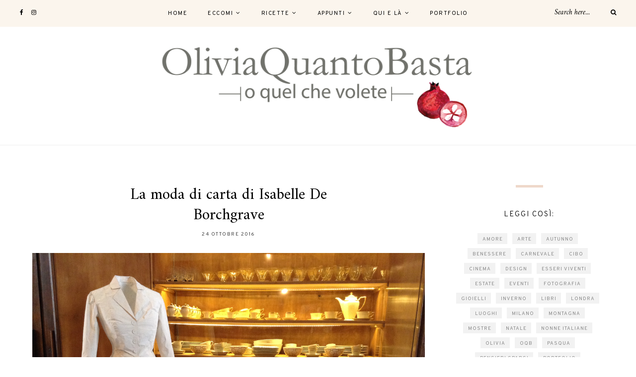

--- FILE ---
content_type: text/html; charset=UTF-8
request_url: https://oliviaquantobasta.com/la-moda-di-carta-di-isabelle-de-borchgrave/3383/
body_size: 16176
content:
	
	<!DOCTYPE html>
<html lang="it-IT">
<head>

	<meta charset="UTF-8">
	<meta http-equiv="X-UA-Compatible" content="IE=edge">
	
		<meta name="viewport" content="width=device-width, initial-scale=1">
		
	<link rel="profile" href="https://gmpg.org/xfn/11" />
	
	<link rel="pingback" href="https://oliviaquantobasta.com/xmlrpc.php" />

	<meta name='robots' content='index, follow, max-image-preview:large, max-snippet:-1, max-video-preview:-1' />
	<style>img:is([sizes="auto" i], [sizes^="auto," i]) { contain-intrinsic-size: 3000px 1500px }</style>
	<!-- Jetpack Site Verification Tags -->
<meta name="google-site-verification" content="Si9y87X7yxZ2442blbMkArW2xrs_MUTbSyZ4gFueRCk" />

	<!-- This site is optimized with the Yoast SEO plugin v26.5 - https://yoast.com/wordpress/plugins/seo/ -->
	<title>La moda di carta di Isabelle De Borchgrave - Olivia Quanto Basta</title>
	<link rel="canonical" href="https://oliviaquantobasta.com/la-moda-di-carta-di-isabelle-de-borchgrave/3383/" />
	<meta property="og:locale" content="it_IT" />
	<meta property="og:type" content="article" />
	<meta property="og:title" content="La moda di carta di Isabelle De Borchgrave - Olivia Quanto Basta" />
	<meta property="og:description" content="Una rappresentazione teatrale ben riuscita è costituita da ottimi attori e da un complesso scenografico all&#8217;altezza della recitazione. Nel caso della mostra &#8220;Moda di Carta&#8221;, le opere geniali di Isabelle de Borchgrave hanno come cornice Villa Necchi Campiglio, uno dei luoghi che amo di più a Milano. Isabelle de Borchgrave è un&#8217;artista e stilista belga che dalla metà degli anni &#8217;90 crea collezioni d&#8217;abiti di carta. Negli ultimi anni ha messo in scena quattro importanti collezioni, una che va da Elisabetta I a Coco Chanel, una dedicata alla Venezia del XIX secolo di Mariano Fortuny, una dedicata ai medici ed infine una dedicata ai Ballets Russes di Sergej Diagilev. Nella mostra ambientata a Villa Necchi Campiglio, si possono vedere più di 30 abiti che dialogano con lo spazio di una casa che – attraverso la curatela del FAI – rimane magicamente viva e capace di trasmettere emozioni come se fosse un organismo che respira. Basta entrare in uno degli ambienti della villa &#8211; ideata negli anni &#8217;30 dall&#8217;architetto Piero Portaluppi &#8211; per sentire sussurrare dagli oggetti e dalle opere d&#8217;arte le storie di chi l&#8217;ha abitata, in una suggestione resa ancora più acuta dai modelli dell&#8217;istallazione. Le creazioni ripercorrono un periodo della storia [&hellip;]" />
	<meta property="og:url" content="https://oliviaquantobasta.com/la-moda-di-carta-di-isabelle-de-borchgrave/3383/" />
	<meta property="og:site_name" content="Olivia Quanto Basta" />
	<meta property="article:published_time" content="2016-10-24T14:23:57+00:00" />
	<meta property="article:modified_time" content="2018-06-12T07:17:29+00:00" />
	<meta property="og:image" content="https://oliviaquantobasta.com/wp-content/uploads/2016/10/Isabelle-de-Borchgrave-Tailleur-Bar-di-C.-Dior.jpg" />
	<meta property="og:image:width" content="2592" />
	<meta property="og:image:height" content="1936" />
	<meta property="og:image:type" content="image/jpeg" />
	<meta name="author" content="Olivia Chierighini" />
	<meta name="twitter:card" content="summary_large_image" />
	<meta name="twitter:label1" content="Scritto da" />
	<meta name="twitter:data1" content="Olivia Chierighini" />
	<meta name="twitter:label2" content="Tempo di lettura stimato" />
	<meta name="twitter:data2" content="3 minuti" />
	<script type="application/ld+json" class="yoast-schema-graph">{"@context":"https://schema.org","@graph":[{"@type":"WebPage","@id":"https://oliviaquantobasta.com/la-moda-di-carta-di-isabelle-de-borchgrave/3383/","url":"https://oliviaquantobasta.com/la-moda-di-carta-di-isabelle-de-borchgrave/3383/","name":"La moda di carta di Isabelle De Borchgrave - Olivia Quanto Basta","isPartOf":{"@id":"https://oliviaquantobasta.com/#website"},"primaryImageOfPage":{"@id":"https://oliviaquantobasta.com/la-moda-di-carta-di-isabelle-de-borchgrave/3383/#primaryimage"},"image":{"@id":"https://oliviaquantobasta.com/la-moda-di-carta-di-isabelle-de-borchgrave/3383/#primaryimage"},"thumbnailUrl":"https://oliviaquantobasta.com/wp-content/uploads/2016/10/Isabelle-de-Borchgrave-Tailleur-Bar-di-C.-Dior.jpg","datePublished":"2016-10-24T14:23:57+00:00","dateModified":"2018-06-12T07:17:29+00:00","author":{"@id":"https://oliviaquantobasta.com/#/schema/person/ff8ecaad785f40f16b1ec60958e3dc49"},"breadcrumb":{"@id":"https://oliviaquantobasta.com/la-moda-di-carta-di-isabelle-de-borchgrave/3383/#breadcrumb"},"inLanguage":"it-IT","potentialAction":[{"@type":"ReadAction","target":["https://oliviaquantobasta.com/la-moda-di-carta-di-isabelle-de-borchgrave/3383/"]}]},{"@type":"ImageObject","inLanguage":"it-IT","@id":"https://oliviaquantobasta.com/la-moda-di-carta-di-isabelle-de-borchgrave/3383/#primaryimage","url":"https://oliviaquantobasta.com/wp-content/uploads/2016/10/Isabelle-de-Borchgrave-Tailleur-Bar-di-C.-Dior.jpg","contentUrl":"https://oliviaquantobasta.com/wp-content/uploads/2016/10/Isabelle-de-Borchgrave-Tailleur-Bar-di-C.-Dior.jpg","width":2592,"height":1936,"caption":"Isabelle-de-Borchgrave-Tailleur-Bar-di-C.-Dior"},{"@type":"BreadcrumbList","@id":"https://oliviaquantobasta.com/la-moda-di-carta-di-isabelle-de-borchgrave/3383/#breadcrumb","itemListElement":[{"@type":"ListItem","position":1,"name":"Home","item":"https://oliviaquantobasta.com/"},{"@type":"ListItem","position":2,"name":"La moda di carta di Isabelle De Borchgrave"}]},{"@type":"WebSite","@id":"https://oliviaquantobasta.com/#website","url":"https://oliviaquantobasta.com/","name":"Olivia Quanto Basta","description":"(o quel che volete)","potentialAction":[{"@type":"SearchAction","target":{"@type":"EntryPoint","urlTemplate":"https://oliviaquantobasta.com/?s={search_term_string}"},"query-input":{"@type":"PropertyValueSpecification","valueRequired":true,"valueName":"search_term_string"}}],"inLanguage":"it-IT"},{"@type":"Person","@id":"https://oliviaquantobasta.com/#/schema/person/ff8ecaad785f40f16b1ec60958e3dc49","name":"Olivia Chierighini","image":{"@type":"ImageObject","inLanguage":"it-IT","@id":"https://oliviaquantobasta.com/#/schema/person/image/","url":"https://secure.gravatar.com/avatar/29308e5a16534c881dafca3009c7064436f5f782d944f015e347f50b3523de6d?s=96&d=mm&r=g","contentUrl":"https://secure.gravatar.com/avatar/29308e5a16534c881dafca3009c7064436f5f782d944f015e347f50b3523de6d?s=96&d=mm&r=g","caption":"Olivia Chierighini"},"url":"https://oliviaquantobasta.com/author/oliviachierighini/"}]}</script>
	<!-- / Yoast SEO plugin. -->


<link rel='dns-prefetch' href='//stats.wp.com' />
<link rel='dns-prefetch' href='//fonts.googleapis.com' />
<link rel='dns-prefetch' href='//v0.wordpress.com' />
<link rel="alternate" type="application/rss+xml" title="Olivia Quanto Basta &raquo; Feed" href="https://oliviaquantobasta.com/feed/" />
<link rel="alternate" type="application/rss+xml" title="Olivia Quanto Basta &raquo; Feed dei commenti" href="https://oliviaquantobasta.com/comments/feed/" />
<script type="text/javascript">
/* <![CDATA[ */
window._wpemojiSettings = {"baseUrl":"https:\/\/s.w.org\/images\/core\/emoji\/16.0.1\/72x72\/","ext":".png","svgUrl":"https:\/\/s.w.org\/images\/core\/emoji\/16.0.1\/svg\/","svgExt":".svg","source":{"concatemoji":"https:\/\/oliviaquantobasta.com\/wp-includes\/js\/wp-emoji-release.min.js?ver=5bfe6d6e90df0dc0a96e5f5976f95c94"}};
/*! This file is auto-generated */
!function(s,n){var o,i,e;function c(e){try{var t={supportTests:e,timestamp:(new Date).valueOf()};sessionStorage.setItem(o,JSON.stringify(t))}catch(e){}}function p(e,t,n){e.clearRect(0,0,e.canvas.width,e.canvas.height),e.fillText(t,0,0);var t=new Uint32Array(e.getImageData(0,0,e.canvas.width,e.canvas.height).data),a=(e.clearRect(0,0,e.canvas.width,e.canvas.height),e.fillText(n,0,0),new Uint32Array(e.getImageData(0,0,e.canvas.width,e.canvas.height).data));return t.every(function(e,t){return e===a[t]})}function u(e,t){e.clearRect(0,0,e.canvas.width,e.canvas.height),e.fillText(t,0,0);for(var n=e.getImageData(16,16,1,1),a=0;a<n.data.length;a++)if(0!==n.data[a])return!1;return!0}function f(e,t,n,a){switch(t){case"flag":return n(e,"\ud83c\udff3\ufe0f\u200d\u26a7\ufe0f","\ud83c\udff3\ufe0f\u200b\u26a7\ufe0f")?!1:!n(e,"\ud83c\udde8\ud83c\uddf6","\ud83c\udde8\u200b\ud83c\uddf6")&&!n(e,"\ud83c\udff4\udb40\udc67\udb40\udc62\udb40\udc65\udb40\udc6e\udb40\udc67\udb40\udc7f","\ud83c\udff4\u200b\udb40\udc67\u200b\udb40\udc62\u200b\udb40\udc65\u200b\udb40\udc6e\u200b\udb40\udc67\u200b\udb40\udc7f");case"emoji":return!a(e,"\ud83e\udedf")}return!1}function g(e,t,n,a){var r="undefined"!=typeof WorkerGlobalScope&&self instanceof WorkerGlobalScope?new OffscreenCanvas(300,150):s.createElement("canvas"),o=r.getContext("2d",{willReadFrequently:!0}),i=(o.textBaseline="top",o.font="600 32px Arial",{});return e.forEach(function(e){i[e]=t(o,e,n,a)}),i}function t(e){var t=s.createElement("script");t.src=e,t.defer=!0,s.head.appendChild(t)}"undefined"!=typeof Promise&&(o="wpEmojiSettingsSupports",i=["flag","emoji"],n.supports={everything:!0,everythingExceptFlag:!0},e=new Promise(function(e){s.addEventListener("DOMContentLoaded",e,{once:!0})}),new Promise(function(t){var n=function(){try{var e=JSON.parse(sessionStorage.getItem(o));if("object"==typeof e&&"number"==typeof e.timestamp&&(new Date).valueOf()<e.timestamp+604800&&"object"==typeof e.supportTests)return e.supportTests}catch(e){}return null}();if(!n){if("undefined"!=typeof Worker&&"undefined"!=typeof OffscreenCanvas&&"undefined"!=typeof URL&&URL.createObjectURL&&"undefined"!=typeof Blob)try{var e="postMessage("+g.toString()+"("+[JSON.stringify(i),f.toString(),p.toString(),u.toString()].join(",")+"));",a=new Blob([e],{type:"text/javascript"}),r=new Worker(URL.createObjectURL(a),{name:"wpTestEmojiSupports"});return void(r.onmessage=function(e){c(n=e.data),r.terminate(),t(n)})}catch(e){}c(n=g(i,f,p,u))}t(n)}).then(function(e){for(var t in e)n.supports[t]=e[t],n.supports.everything=n.supports.everything&&n.supports[t],"flag"!==t&&(n.supports.everythingExceptFlag=n.supports.everythingExceptFlag&&n.supports[t]);n.supports.everythingExceptFlag=n.supports.everythingExceptFlag&&!n.supports.flag,n.DOMReady=!1,n.readyCallback=function(){n.DOMReady=!0}}).then(function(){return e}).then(function(){var e;n.supports.everything||(n.readyCallback(),(e=n.source||{}).concatemoji?t(e.concatemoji):e.wpemoji&&e.twemoji&&(t(e.twemoji),t(e.wpemoji)))}))}((window,document),window._wpemojiSettings);
/* ]]> */
</script>
<style id='wp-emoji-styles-inline-css' type='text/css'>

	img.wp-smiley, img.emoji {
		display: inline !important;
		border: none !important;
		box-shadow: none !important;
		height: 1em !important;
		width: 1em !important;
		margin: 0 0.07em !important;
		vertical-align: -0.1em !important;
		background: none !important;
		padding: 0 !important;
	}
</style>
<link rel='stylesheet' id='wp-block-library-css' href='https://oliviaquantobasta.com/wp-includes/css/dist/block-library/style.min.css?ver=5bfe6d6e90df0dc0a96e5f5976f95c94' type='text/css' media='all' />
<style id='classic-theme-styles-inline-css' type='text/css'>
/*! This file is auto-generated */
.wp-block-button__link{color:#fff;background-color:#32373c;border-radius:9999px;box-shadow:none;text-decoration:none;padding:calc(.667em + 2px) calc(1.333em + 2px);font-size:1.125em}.wp-block-file__button{background:#32373c;color:#fff;text-decoration:none}
</style>
<link rel='stylesheet' id='mediaelement-css' href='https://oliviaquantobasta.com/wp-includes/js/mediaelement/mediaelementplayer-legacy.min.css?ver=4.2.17' type='text/css' media='all' />
<link rel='stylesheet' id='wp-mediaelement-css' href='https://oliviaquantobasta.com/wp-includes/js/mediaelement/wp-mediaelement.min.css?ver=5bfe6d6e90df0dc0a96e5f5976f95c94' type='text/css' media='all' />
<style id='jetpack-sharing-buttons-style-inline-css' type='text/css'>
.jetpack-sharing-buttons__services-list{display:flex;flex-direction:row;flex-wrap:wrap;gap:0;list-style-type:none;margin:5px;padding:0}.jetpack-sharing-buttons__services-list.has-small-icon-size{font-size:12px}.jetpack-sharing-buttons__services-list.has-normal-icon-size{font-size:16px}.jetpack-sharing-buttons__services-list.has-large-icon-size{font-size:24px}.jetpack-sharing-buttons__services-list.has-huge-icon-size{font-size:36px}@media print{.jetpack-sharing-buttons__services-list{display:none!important}}.editor-styles-wrapper .wp-block-jetpack-sharing-buttons{gap:0;padding-inline-start:0}ul.jetpack-sharing-buttons__services-list.has-background{padding:1.25em 2.375em}
</style>
<style id='global-styles-inline-css' type='text/css'>
:root{--wp--preset--aspect-ratio--square: 1;--wp--preset--aspect-ratio--4-3: 4/3;--wp--preset--aspect-ratio--3-4: 3/4;--wp--preset--aspect-ratio--3-2: 3/2;--wp--preset--aspect-ratio--2-3: 2/3;--wp--preset--aspect-ratio--16-9: 16/9;--wp--preset--aspect-ratio--9-16: 9/16;--wp--preset--color--black: #000000;--wp--preset--color--cyan-bluish-gray: #abb8c3;--wp--preset--color--white: #ffffff;--wp--preset--color--pale-pink: #f78da7;--wp--preset--color--vivid-red: #cf2e2e;--wp--preset--color--luminous-vivid-orange: #ff6900;--wp--preset--color--luminous-vivid-amber: #fcb900;--wp--preset--color--light-green-cyan: #7bdcb5;--wp--preset--color--vivid-green-cyan: #00d084;--wp--preset--color--pale-cyan-blue: #8ed1fc;--wp--preset--color--vivid-cyan-blue: #0693e3;--wp--preset--color--vivid-purple: #9b51e0;--wp--preset--gradient--vivid-cyan-blue-to-vivid-purple: linear-gradient(135deg,rgba(6,147,227,1) 0%,rgb(155,81,224) 100%);--wp--preset--gradient--light-green-cyan-to-vivid-green-cyan: linear-gradient(135deg,rgb(122,220,180) 0%,rgb(0,208,130) 100%);--wp--preset--gradient--luminous-vivid-amber-to-luminous-vivid-orange: linear-gradient(135deg,rgba(252,185,0,1) 0%,rgba(255,105,0,1) 100%);--wp--preset--gradient--luminous-vivid-orange-to-vivid-red: linear-gradient(135deg,rgba(255,105,0,1) 0%,rgb(207,46,46) 100%);--wp--preset--gradient--very-light-gray-to-cyan-bluish-gray: linear-gradient(135deg,rgb(238,238,238) 0%,rgb(169,184,195) 100%);--wp--preset--gradient--cool-to-warm-spectrum: linear-gradient(135deg,rgb(74,234,220) 0%,rgb(151,120,209) 20%,rgb(207,42,186) 40%,rgb(238,44,130) 60%,rgb(251,105,98) 80%,rgb(254,248,76) 100%);--wp--preset--gradient--blush-light-purple: linear-gradient(135deg,rgb(255,206,236) 0%,rgb(152,150,240) 100%);--wp--preset--gradient--blush-bordeaux: linear-gradient(135deg,rgb(254,205,165) 0%,rgb(254,45,45) 50%,rgb(107,0,62) 100%);--wp--preset--gradient--luminous-dusk: linear-gradient(135deg,rgb(255,203,112) 0%,rgb(199,81,192) 50%,rgb(65,88,208) 100%);--wp--preset--gradient--pale-ocean: linear-gradient(135deg,rgb(255,245,203) 0%,rgb(182,227,212) 50%,rgb(51,167,181) 100%);--wp--preset--gradient--electric-grass: linear-gradient(135deg,rgb(202,248,128) 0%,rgb(113,206,126) 100%);--wp--preset--gradient--midnight: linear-gradient(135deg,rgb(2,3,129) 0%,rgb(40,116,252) 100%);--wp--preset--font-size--small: 13px;--wp--preset--font-size--medium: 20px;--wp--preset--font-size--large: 36px;--wp--preset--font-size--x-large: 42px;--wp--preset--spacing--20: 0.44rem;--wp--preset--spacing--30: 0.67rem;--wp--preset--spacing--40: 1rem;--wp--preset--spacing--50: 1.5rem;--wp--preset--spacing--60: 2.25rem;--wp--preset--spacing--70: 3.38rem;--wp--preset--spacing--80: 5.06rem;--wp--preset--shadow--natural: 6px 6px 9px rgba(0, 0, 0, 0.2);--wp--preset--shadow--deep: 12px 12px 50px rgba(0, 0, 0, 0.4);--wp--preset--shadow--sharp: 6px 6px 0px rgba(0, 0, 0, 0.2);--wp--preset--shadow--outlined: 6px 6px 0px -3px rgba(255, 255, 255, 1), 6px 6px rgba(0, 0, 0, 1);--wp--preset--shadow--crisp: 6px 6px 0px rgba(0, 0, 0, 1);}:where(.is-layout-flex){gap: 0.5em;}:where(.is-layout-grid){gap: 0.5em;}body .is-layout-flex{display: flex;}.is-layout-flex{flex-wrap: wrap;align-items: center;}.is-layout-flex > :is(*, div){margin: 0;}body .is-layout-grid{display: grid;}.is-layout-grid > :is(*, div){margin: 0;}:where(.wp-block-columns.is-layout-flex){gap: 2em;}:where(.wp-block-columns.is-layout-grid){gap: 2em;}:where(.wp-block-post-template.is-layout-flex){gap: 1.25em;}:where(.wp-block-post-template.is-layout-grid){gap: 1.25em;}.has-black-color{color: var(--wp--preset--color--black) !important;}.has-cyan-bluish-gray-color{color: var(--wp--preset--color--cyan-bluish-gray) !important;}.has-white-color{color: var(--wp--preset--color--white) !important;}.has-pale-pink-color{color: var(--wp--preset--color--pale-pink) !important;}.has-vivid-red-color{color: var(--wp--preset--color--vivid-red) !important;}.has-luminous-vivid-orange-color{color: var(--wp--preset--color--luminous-vivid-orange) !important;}.has-luminous-vivid-amber-color{color: var(--wp--preset--color--luminous-vivid-amber) !important;}.has-light-green-cyan-color{color: var(--wp--preset--color--light-green-cyan) !important;}.has-vivid-green-cyan-color{color: var(--wp--preset--color--vivid-green-cyan) !important;}.has-pale-cyan-blue-color{color: var(--wp--preset--color--pale-cyan-blue) !important;}.has-vivid-cyan-blue-color{color: var(--wp--preset--color--vivid-cyan-blue) !important;}.has-vivid-purple-color{color: var(--wp--preset--color--vivid-purple) !important;}.has-black-background-color{background-color: var(--wp--preset--color--black) !important;}.has-cyan-bluish-gray-background-color{background-color: var(--wp--preset--color--cyan-bluish-gray) !important;}.has-white-background-color{background-color: var(--wp--preset--color--white) !important;}.has-pale-pink-background-color{background-color: var(--wp--preset--color--pale-pink) !important;}.has-vivid-red-background-color{background-color: var(--wp--preset--color--vivid-red) !important;}.has-luminous-vivid-orange-background-color{background-color: var(--wp--preset--color--luminous-vivid-orange) !important;}.has-luminous-vivid-amber-background-color{background-color: var(--wp--preset--color--luminous-vivid-amber) !important;}.has-light-green-cyan-background-color{background-color: var(--wp--preset--color--light-green-cyan) !important;}.has-vivid-green-cyan-background-color{background-color: var(--wp--preset--color--vivid-green-cyan) !important;}.has-pale-cyan-blue-background-color{background-color: var(--wp--preset--color--pale-cyan-blue) !important;}.has-vivid-cyan-blue-background-color{background-color: var(--wp--preset--color--vivid-cyan-blue) !important;}.has-vivid-purple-background-color{background-color: var(--wp--preset--color--vivid-purple) !important;}.has-black-border-color{border-color: var(--wp--preset--color--black) !important;}.has-cyan-bluish-gray-border-color{border-color: var(--wp--preset--color--cyan-bluish-gray) !important;}.has-white-border-color{border-color: var(--wp--preset--color--white) !important;}.has-pale-pink-border-color{border-color: var(--wp--preset--color--pale-pink) !important;}.has-vivid-red-border-color{border-color: var(--wp--preset--color--vivid-red) !important;}.has-luminous-vivid-orange-border-color{border-color: var(--wp--preset--color--luminous-vivid-orange) !important;}.has-luminous-vivid-amber-border-color{border-color: var(--wp--preset--color--luminous-vivid-amber) !important;}.has-light-green-cyan-border-color{border-color: var(--wp--preset--color--light-green-cyan) !important;}.has-vivid-green-cyan-border-color{border-color: var(--wp--preset--color--vivid-green-cyan) !important;}.has-pale-cyan-blue-border-color{border-color: var(--wp--preset--color--pale-cyan-blue) !important;}.has-vivid-cyan-blue-border-color{border-color: var(--wp--preset--color--vivid-cyan-blue) !important;}.has-vivid-purple-border-color{border-color: var(--wp--preset--color--vivid-purple) !important;}.has-vivid-cyan-blue-to-vivid-purple-gradient-background{background: var(--wp--preset--gradient--vivid-cyan-blue-to-vivid-purple) !important;}.has-light-green-cyan-to-vivid-green-cyan-gradient-background{background: var(--wp--preset--gradient--light-green-cyan-to-vivid-green-cyan) !important;}.has-luminous-vivid-amber-to-luminous-vivid-orange-gradient-background{background: var(--wp--preset--gradient--luminous-vivid-amber-to-luminous-vivid-orange) !important;}.has-luminous-vivid-orange-to-vivid-red-gradient-background{background: var(--wp--preset--gradient--luminous-vivid-orange-to-vivid-red) !important;}.has-very-light-gray-to-cyan-bluish-gray-gradient-background{background: var(--wp--preset--gradient--very-light-gray-to-cyan-bluish-gray) !important;}.has-cool-to-warm-spectrum-gradient-background{background: var(--wp--preset--gradient--cool-to-warm-spectrum) !important;}.has-blush-light-purple-gradient-background{background: var(--wp--preset--gradient--blush-light-purple) !important;}.has-blush-bordeaux-gradient-background{background: var(--wp--preset--gradient--blush-bordeaux) !important;}.has-luminous-dusk-gradient-background{background: var(--wp--preset--gradient--luminous-dusk) !important;}.has-pale-ocean-gradient-background{background: var(--wp--preset--gradient--pale-ocean) !important;}.has-electric-grass-gradient-background{background: var(--wp--preset--gradient--electric-grass) !important;}.has-midnight-gradient-background{background: var(--wp--preset--gradient--midnight) !important;}.has-small-font-size{font-size: var(--wp--preset--font-size--small) !important;}.has-medium-font-size{font-size: var(--wp--preset--font-size--medium) !important;}.has-large-font-size{font-size: var(--wp--preset--font-size--large) !important;}.has-x-large-font-size{font-size: var(--wp--preset--font-size--x-large) !important;}
:where(.wp-block-post-template.is-layout-flex){gap: 1.25em;}:where(.wp-block-post-template.is-layout-grid){gap: 1.25em;}
:where(.wp-block-columns.is-layout-flex){gap: 2em;}:where(.wp-block-columns.is-layout-grid){gap: 2em;}
:root :where(.wp-block-pullquote){font-size: 1.5em;line-height: 1.6;}
</style>
<link rel='stylesheet' id='alder-style-css' href='https://oliviaquantobasta.com/wp-content/themes/alder/style.css?ver=5bfe6d6e90df0dc0a96e5f5976f95c94' type='text/css' media='all' />
<link rel='stylesheet' id='font-awesome-css' href='https://oliviaquantobasta.com/wp-content/themes/alder/css/font-awesome.min.css?ver=5bfe6d6e90df0dc0a96e5f5976f95c94' type='text/css' media='all' />
<link rel='stylesheet' id='bxslider-css' href='https://oliviaquantobasta.com/wp-content/themes/alder/css/jquery.bxslider.css?ver=5bfe6d6e90df0dc0a96e5f5976f95c94' type='text/css' media='all' />
<link rel='stylesheet' id='alder-respon-css' href='https://oliviaquantobasta.com/wp-content/themes/alder/css/responsive.css?ver=5bfe6d6e90df0dc0a96e5f5976f95c94' type='text/css' media='all' />
<link rel='stylesheet' id='alder_fonts-css' href='//fonts.googleapis.com/css?family=Overpass%3A300%2C400%2C400i%2C700%2C700i%26subset%3Dlatin-ext%7CAmiri%3A400%2C700%2C700i%2C400i&#038;ver=1.0.0' type='text/css' media='all' />
<script type="text/javascript" src="https://oliviaquantobasta.com/wp-includes/js/jquery/jquery.min.js?ver=3.7.1" id="jquery-core-js"></script>
<script type="text/javascript" src="https://oliviaquantobasta.com/wp-includes/js/jquery/jquery-migrate.min.js?ver=3.4.1" id="jquery-migrate-js"></script>
<script type="text/javascript" src="https://oliviaquantobasta.com/wp-content/themes/alder/js/fitvids.js?ver%5B0%5D=jquery" id="fitvids-js"></script>
<link rel="https://api.w.org/" href="https://oliviaquantobasta.com/wp-json/" /><link rel="alternate" title="JSON" type="application/json" href="https://oliviaquantobasta.com/wp-json/wp/v2/posts/3383" /><link rel="EditURI" type="application/rsd+xml" title="RSD" href="https://oliviaquantobasta.com/xmlrpc.php?rsd" />

<link rel='shortlink' href='https://wp.me/p9w6zn-Sz' />
<link rel="alternate" title="oEmbed (JSON)" type="application/json+oembed" href="https://oliviaquantobasta.com/wp-json/oembed/1.0/embed?url=https%3A%2F%2Foliviaquantobasta.com%2Fla-moda-di-carta-di-isabelle-de-borchgrave%2F3383%2F" />
<link rel="alternate" title="oEmbed (XML)" type="text/xml+oembed" href="https://oliviaquantobasta.com/wp-json/oembed/1.0/embed?url=https%3A%2F%2Foliviaquantobasta.com%2Fla-moda-di-carta-di-isabelle-de-borchgrave%2F3383%2F&#038;format=xml" />
	<style>img#wpstats{display:none}</style>
		    <style type="text/css">
	
		#header { padding-top:30px; }		#header { padding-bottom:30px; }		
																				
																		
												
														
						
																																																
										
										
																				
																				
				#logo img {
    max-width: 50%;
}

#respond p.comment-form-cookies-consent label {
    width: 100%;
    display: inline;
}
#respond p.comment-form-cookies-consent input[type=checkbox] {
    width: auto;
}

p, .post-entry li, .entry-content li {
font-size: 20px;
}				
    </style>
    	
</head>

<body class="wp-singular post-template-default single single-post postid-3383 single-format-standard wp-theme-alder">
	
		
	<div id="top-bar">
		
				<div id="top-social" >
				<a href="https://facebook.com/oliviaquantobasta" target="_blank"><i class="fa fa-facebook"></i></a>		<a href="https://instagram.com/oliviaquantobasta" target="_blank"><i class="fa fa-instagram"></i></a>													</div>
				
		<nav id="navigation">
		
			<div id="nav-wrapper">
				<ul id="menu-main" class="menu"><li id="menu-item-4390" class="menu-item menu-item-type-custom menu-item-object-custom menu-item-4390"><a href="/">Home</a></li>
<li id="menu-item-4383" class="menu-item menu-item-type-custom menu-item-object-custom menu-item-has-children menu-item-4383"><a href="#">Eccomi</a>
<ul class="sub-menu">
	<li id="menu-item-4384" class="menu-item menu-item-type-custom menu-item-object-custom menu-item-4384"><a href="https://oliviaquantobasta.com/tag/olivia/">Olivia</a></li>
	<li id="menu-item-4385" class="menu-item menu-item-type-custom menu-item-object-custom menu-item-4385"><a href="https://oliviaquantobasta.com/tag/oqb/">OQB</a></li>
</ul>
</li>
<li id="menu-item-4378" class="menu-item menu-item-type-custom menu-item-object-custom menu-item-has-children menu-item-4378"><a href="https://oliviaquantobasta.com/tag/ricette/">Ricette</a>
<ul class="sub-menu">
	<li id="menu-item-4382" class="menu-item menu-item-type-custom menu-item-object-custom menu-item-4382"><a href="https://oliviaquantobasta.com/tag/primavera/">Primavera</a></li>
	<li id="menu-item-4381" class="menu-item menu-item-type-custom menu-item-object-custom menu-item-4381"><a href="https://oliviaquantobasta.com/tag/estate/">Estate</a></li>
	<li id="menu-item-4379" class="menu-item menu-item-type-custom menu-item-object-custom menu-item-4379"><a href="https://oliviaquantobasta.com/tag/autunno/">Autunno</a></li>
	<li id="menu-item-4380" class="menu-item menu-item-type-custom menu-item-object-custom menu-item-4380"><a href="https://oliviaquantobasta.com/tag/inverno/">Inverno</a></li>
	<li id="menu-item-4659" class="menu-item menu-item-type-custom menu-item-object-custom menu-item-4659"><a href="https://oliviaquantobasta.com/tag/natale/">Natale</a></li>
	<li id="menu-item-4662" class="menu-item menu-item-type-custom menu-item-object-custom menu-item-4662"><a href="https://oliviaquantobasta.com/tag/san-valentino/">San Valentino</a></li>
	<li id="menu-item-4646" class="menu-item menu-item-type-custom menu-item-object-custom menu-item-4646"><a href="https://oliviaquantobasta.com/tag/carnevale/">Carnevale</a></li>
	<li id="menu-item-4660" class="menu-item menu-item-type-custom menu-item-object-custom menu-item-4660"><a href="https://oliviaquantobasta.com/tag/pasqua/">Pasqua</a></li>
</ul>
</li>
<li id="menu-item-4386" class="menu-item menu-item-type-custom menu-item-object-custom menu-item-has-children menu-item-4386"><a href="#">Appunti</a>
<ul class="sub-menu">
	<li id="menu-item-4647" class="menu-item menu-item-type-custom menu-item-object-custom menu-item-4647"><a href="https://oliviaquantobasta.com/tag/cibo/">Cibo</a></li>
	<li id="menu-item-4388" class="menu-item menu-item-type-custom menu-item-object-custom menu-item-4388"><a href="https://oliviaquantobasta.com/tag/under-18/">Under 18</a></li>
	<li id="menu-item-4389" class="menu-item menu-item-type-custom menu-item-object-custom menu-item-4389"><a href="https://oliviaquantobasta.com/tag/amore/">Cuore &#038; Batticuore</a></li>
</ul>
</li>
<li id="menu-item-4644" class="menu-item menu-item-type-custom menu-item-object-custom menu-item-has-children menu-item-4644"><a href="#">Qui e là</a>
<ul class="sub-menu">
	<li id="menu-item-4645" class="menu-item menu-item-type-custom menu-item-object-custom menu-item-4645"><a href="https://oliviaquantobasta.com/tag/arte/">Arte</a></li>
	<li id="menu-item-4648" class="menu-item menu-item-type-custom menu-item-object-custom menu-item-4648"><a href="https://oliviaquantobasta.com/tag/cinema/">Cinema</a></li>
	<li id="menu-item-4649" class="menu-item menu-item-type-custom menu-item-object-custom menu-item-4649"><a href="https://oliviaquantobasta.com/tag/design/">Design</a></li>
	<li id="menu-item-4650" class="menu-item menu-item-type-custom menu-item-object-custom menu-item-4650"><a href="https://oliviaquantobasta.com/tag/eventi/">Eventi</a></li>
	<li id="menu-item-4651" class="menu-item menu-item-type-custom menu-item-object-custom menu-item-4651"><a href="https://oliviaquantobasta.com/tag/fotografia/">Fotografia</a></li>
	<li id="menu-item-4652" class="menu-item menu-item-type-custom menu-item-object-custom menu-item-4652"><a href="https://oliviaquantobasta.com/tag/gioielli/">Gioielli</a></li>
	<li id="menu-item-4653" class="menu-item menu-item-type-custom menu-item-object-custom menu-item-4653"><a href="https://oliviaquantobasta.com/tag/libri/">Libri</a></li>
	<li id="menu-item-4654" class="menu-item menu-item-type-custom menu-item-object-custom menu-item-4654"><a href="https://oliviaquantobasta.com/tag/londra/">Londra</a></li>
	<li id="menu-item-4655" class="menu-item menu-item-type-custom menu-item-object-custom menu-item-4655"><a href="https://oliviaquantobasta.com/tag/luoghi/">Luoghi</a></li>
	<li id="menu-item-4656" class="menu-item menu-item-type-custom menu-item-object-custom menu-item-4656"><a href="https://oliviaquantobasta.com/tag/milano/">Milano</a></li>
	<li id="menu-item-4657" class="menu-item menu-item-type-custom menu-item-object-custom menu-item-4657"><a href="https://oliviaquantobasta.com/tag/montagna/">Montagna</a></li>
	<li id="menu-item-4658" class="menu-item menu-item-type-custom menu-item-object-custom menu-item-4658"><a href="https://oliviaquantobasta.com/tag/mostre/">Mostre</a></li>
	<li id="menu-item-4663" class="menu-item menu-item-type-custom menu-item-object-custom menu-item-4663"><a href="https://oliviaquantobasta.com/tag/sport/">Sport</a></li>
	<li id="menu-item-4664" class="menu-item menu-item-type-custom menu-item-object-custom menu-item-4664"><a href="https://oliviaquantobasta.com/tag/stile/">Stile</a></li>
	<li id="menu-item-4665" class="menu-item menu-item-type-custom menu-item-object-custom menu-item-4665"><a href="https://oliviaquantobasta.com/tag/viaggi/">Viaggi</a></li>
	<li id="menu-item-4666" class="menu-item menu-item-type-custom menu-item-object-custom menu-item-4666"><a href="https://oliviaquantobasta.com/tag/yoga/">Yoga</a></li>
</ul>
</li>
<li id="menu-item-4661" class="menu-item menu-item-type-custom menu-item-object-custom menu-item-4661"><a href="https://oliviaquantobasta.com/tag/portfolio/">Portfolio</a></li>
</ul>			</div>
			
			<div id="slick-mobile-menu"></div>
		
		</nav>
		
		<div id="top-bar-right">
		
						
						<div class="top-search desktop-search">
				<form role="search" method="get" class="searchform" action="https://oliviaquantobasta.com/">
	<input type="text" placeholder="Search here..." name="s" class="s" />
	<button type="submit" class="search-button">
		<i class="fa fa-search"></i>
	</button>
</form>			</div>
			<div class="top-search mobile-search">
				<a href="#"><i class="fa fa-search"></i></a>
			</div>
			<div id="show-search">
				<form role="search" method="get" class="searchform" action="https://oliviaquantobasta.com/">
	<input type="text" placeholder="Search here..." name="s" class="s" />
	<button type="submit" class="search-button">
		<i class="fa fa-search"></i>
	</button>
</form>				<a href="#" class="close-search"><i class="fa fa-close"></i></a>
			</div>
						
			<div id="mobile-social">
								<a href="https://facebook.com/oliviaquantobasta" target="_blank"><i class="fa fa-facebook"></i></a>		<a href="https://instagram.com/oliviaquantobasta" target="_blank"><i class="fa fa-instagram"></i></a>																	</div>
		
		</div>
		
	</div>
	
	<header id="header" class="">
		
		<div id="logo">
							
									<h2><a href="https://oliviaquantobasta.com/"><img src="https://oliviaquantobasta.com/wp-content/uploads/2017/12/Olivia_quanto_basta_new-1.png" alt="Olivia Quanto Basta" /></a></h2>
								
					</div>
	
	</header>	
	<div class="sp-container">
		
		<div class="sp-row">
		
			<div id="main">
					
				<div class="sp-row">
				
											
						<div class="sp-col-12">
<article id="post-3383" class="post-3383 post type-post status-publish format-standard has-post-thumbnail hentry category-quando tag-arte tag-mostre tag-stile">

	<div class="post-header">
		
				
					<h1 class="entry-title">La moda di carta di Isabelle De Borchgrave</h1>
				
				<span class="sp-date"><a href="https://oliviaquantobasta.com/la-moda-di-carta-di-isabelle-de-borchgrave/3383/"><span class="updated published">24 Ottobre 2016</span></a></span>
				
	</div>
	
		
							<div class="post-img">
									<img width="2592" height="1936" src="https://oliviaquantobasta.com/wp-content/uploads/2016/10/Isabelle-de-Borchgrave-Tailleur-Bar-di-C.-Dior.jpg" class="attachment- size- wp-post-image" alt="Isabelle-de-Borchgrave-Tailleur-Bar-di-C.-Dior" decoding="async" fetchpriority="high" srcset="https://oliviaquantobasta.com/wp-content/uploads/2016/10/Isabelle-de-Borchgrave-Tailleur-Bar-di-C.-Dior.jpg 2592w, https://oliviaquantobasta.com/wp-content/uploads/2016/10/Isabelle-de-Borchgrave-Tailleur-Bar-di-C.-Dior-300x224.jpg 300w, https://oliviaquantobasta.com/wp-content/uploads/2016/10/Isabelle-de-Borchgrave-Tailleur-Bar-di-C.-Dior-768x574.jpg 768w, https://oliviaquantobasta.com/wp-content/uploads/2016/10/Isabelle-de-Borchgrave-Tailleur-Bar-di-C.-Dior-1024x765.jpg 1024w" sizes="(max-width: 2592px) 100vw, 2592px" />							</div>
						
		
	
	<div class="post-entry">
		
				
			<div id="attachment_3389" style="width: 206px" class="wp-caption alignleft"><img decoding="async" aria-describedby="caption-attachment-3389" class="size-medium wp-image-3389" src="https://oliviaquantobasta.com/wp-content/uploads/2016/10/Isabelle-de-Borchgrave-©-Andreas-von-Einsiedel-196x300.jpg" alt="Isabelle-de-Borchgrave-©-Andreas-von-Einsiedel" width="196" height="300" srcset="https://oliviaquantobasta.com/wp-content/uploads/2016/10/Isabelle-de-Borchgrave-©-Andreas-von-Einsiedel-196x300.jpg 196w, https://oliviaquantobasta.com/wp-content/uploads/2016/10/Isabelle-de-Borchgrave-©-Andreas-von-Einsiedel-768x1178.jpg 768w, https://oliviaquantobasta.com/wp-content/uploads/2016/10/Isabelle-de-Borchgrave-©-Andreas-von-Einsiedel-668x1024.jpg 668w, https://oliviaquantobasta.com/wp-content/uploads/2016/10/Isabelle-de-Borchgrave-©-Andreas-von-Einsiedel.jpg 1618w" sizes="(max-width: 196px) 100vw, 196px" /><p id="caption-attachment-3389" class="wp-caption-text">Isabelle-de-Borchgrave-©-Andreas-von-Einsiedel</p></div>
<p>Una rappresentazione teatrale ben riuscita è costituita da ottimi attori e da un complesso scenografico all&#8217;altezza della recitazione.</p>
<p>Nel caso della mostra <strong>&#8220;Moda di Carta&#8221;</strong>, <strong>le opere geniali di Isabelle de Borchgrave hanno come cornice Villa Necchi Campiglio</strong>, <a href="https://oliviaquantobasta.com/2015/11/monte-bianco/941/">uno dei luoghi che amo di più </a>a Milano.</p>
<p><strong>Isabelle de Borchgrave è un&#8217;artista e stilista belga</strong> che dalla metà degli anni &#8217;90 crea collezioni d&#8217;abiti di carta. Negli ultimi anni ha messo in scena quattro importanti collezioni, una che va da Elisabetta I a Coco Chanel, una dedicata alla Venezia del XIX secolo di Mariano Fortuny, una dedicata ai medici ed infine una dedicata ai Ballets Russes di Sergej Diagilev.</p>
<p>Nella mostra ambientata a Villa Necchi Campiglio, <strong>si possono vedere più di 30 abiti che dialogano con lo spazio</strong> di una casa che – attraverso la curatela del FAI – rimane magicamente viva e capace di trasmettere emozioni come se fosse un organismo che respira.</p>
<p>Basta entrare in uno degli ambienti della villa &#8211; ideata negli anni &#8217;30 dall&#8217;architetto Piero Portaluppi &#8211; per sentire sussurrare dagli oggetti e dalle opere d&#8217;arte le storie di chi l&#8217;ha abitata, in una suggestione resa ancora più acuta dai modelli dell&#8217;istallazione.</p>

		<style type="text/css">
			#gallery-1 {
				margin: auto;
			}
			#gallery-1 .gallery-item {
				float: left;
				margin-top: 10px;
				text-align: center;
				width: 33%;
			}
			#gallery-1 img {
				border: 2px solid #cfcfcf;
			}
			#gallery-1 .gallery-caption {
				margin-left: 0;
			}
			/* see gallery_shortcode() in wp-includes/media.php */
		</style>
		<div id='gallery-1' class='gallery galleryid-3383 gallery-columns-3 gallery-size-thumbnail'><dl class='gallery-item'>
			<dt class='gallery-icon landscape'>
				<a href='https://oliviaquantobasta.com/la-moda-di-carta-di-isabelle-de-borchgrave/3383/isabelle-de-borchgrave-abito-da-sera-di-c-f-worth/'><img decoding="async" width="150" height="150" src="https://oliviaquantobasta.com/wp-content/uploads/2016/10/Isabelle-de-Borchgrave-Abito-da-sera-di-C.F.-Worth-150x150.jpg" class="attachment-thumbnail size-thumbnail" alt="Isabelle-de-Borchgrave-Abito-da-sera-di-C.F.-Worth" aria-describedby="gallery-1-3393" /></a>
			</dt>
				<dd class='wp-caption-text gallery-caption' id='gallery-1-3393'>
				Isabelle-de-Borchgrave-Abito-da-sera-di-C.F.-Worth
				</dd></dl><dl class='gallery-item'>
			<dt class='gallery-icon landscape'>
				<a href='https://oliviaquantobasta.com/la-moda-di-carta-di-isabelle-de-borchgrave/3383/mostra-moda-di-carta-a-villa-necchi-opere-di-isabelle-de-borchgrave-abito-da-ballo-di-c-f-worth-fai/'><img loading="lazy" decoding="async" width="150" height="150" src="https://oliviaquantobasta.com/wp-content/uploads/2016/10/Mostra-MODA-DI-CARTA-a-Villa-Necchi-Opere-di-Isabelle-de-Borchgrave-Abito-da-ballo-di-C.F.-Worth-©-FAI--150x150.jpg" class="attachment-thumbnail size-thumbnail" alt="Mostra-MODA-DI-CARTA-a-Villa-Necchi-Opere-di-Isabelle-de-Borchgrave-Abito-da-ballo-di-C.F.-Worth-©-FAI" aria-describedby="gallery-1-3405" /></a>
			</dt>
				<dd class='wp-caption-text gallery-caption' id='gallery-1-3405'>
				Mostra-MODA-DI-CARTA-a-Villa-Necchi-Opere-di-Isabelle-de-Borchgrave-Abito-da-ballo-di-C.F.-Worth-©-FAI
				</dd></dl><dl class='gallery-item'>
			<dt class='gallery-icon landscape'>
				<a href='https://oliviaquantobasta.com/la-moda-di-carta-di-isabelle-de-borchgrave/3383/mostra-moda-di-carta-a-villa-necchi-opere-di-isabelle-de-borchgrave-abiti-fai/'><img loading="lazy" decoding="async" width="150" height="150" src="https://oliviaquantobasta.com/wp-content/uploads/2016/10/Mostra-MODA-DI-CARTA-a-Villa-Necchi-Opere-di-Isabelle-de-Borchgrave-abiti-©-FAI-150x150.jpg" class="attachment-thumbnail size-thumbnail" alt="Isabelle-de-Borchgrave-abiti-©-FAI" aria-describedby="gallery-1-3404" /></a>
			</dt>
				<dd class='wp-caption-text gallery-caption' id='gallery-1-3404'>
				Isabelle-de-Borchgrave-abiti-©-FAI
				</dd></dl><br style="clear: both" /><dl class='gallery-item'>
			<dt class='gallery-icon landscape'>
				<a href='https://oliviaquantobasta.com/la-moda-di-carta-di-isabelle-de-borchgrave/3383/isabelle-de-borchgrave-abiti-di-redfern-lanvin-e-poiret/'><img loading="lazy" decoding="async" width="150" height="150" src="https://oliviaquantobasta.com/wp-content/uploads/2016/10/Isabelle-de-Borchgrave-abiti-di-Redfern-Lanvin-e-Poiret-150x150.jpg" class="attachment-thumbnail size-thumbnail" alt="Isabelle-de-Borchgrave-abiti-di-Redfern-Lanvin-e-Poiret" aria-describedby="gallery-1-3396" /></a>
			</dt>
				<dd class='wp-caption-text gallery-caption' id='gallery-1-3396'>
				Isabelle-de-Borchgrave-abiti-di-Redfern-Lanvin-e-Poiret
				</dd></dl><dl class='gallery-item'>
			<dt class='gallery-icon landscape'>
				<a href='https://oliviaquantobasta.com/la-moda-di-carta-di-isabelle-de-borchgrave/3383/isabelle-de-borchgrave-abito-rosso-delphos-di-m-fortuny/'><img loading="lazy" decoding="async" width="150" height="150" src="https://oliviaquantobasta.com/wp-content/uploads/2016/10/Isabelle-de-Borchgrave-abito-rosso-Delphos-di-M.-Fortuny-150x150.jpg" class="attachment-thumbnail size-thumbnail" alt="Isabelle-de-Borchgrave-abito-rosso-Delphos-di-M.-Fortuny" aria-describedby="gallery-1-3387" /></a>
			</dt>
				<dd class='wp-caption-text gallery-caption' id='gallery-1-3387'>
				Isabelle-de-Borchgrave-abito-rosso-Delphos-di-M.-Fortuny
				</dd></dl><dl class='gallery-item'>
			<dt class='gallery-icon landscape'>
				<a href='https://oliviaquantobasta.com/la-moda-di-carta-di-isabelle-de-borchgrave/3383/isabelle-de-borchgrave-abito-bianco-di-coco-chanel-1924/'><img loading="lazy" decoding="async" width="150" height="150" src="https://oliviaquantobasta.com/wp-content/uploads/2016/10/Isabelle-de-Borchgrave-Abito-bianco-di-Coco-Chanel-1924-150x150.jpg" class="attachment-thumbnail size-thumbnail" alt="Isabelle-de-Borchgrave-Abito-bianco-di-Coco-Chanel-1924" aria-describedby="gallery-1-3392" /></a>
			</dt>
				<dd class='wp-caption-text gallery-caption' id='gallery-1-3392'>
				Isabelle-de-Borchgrave-Abito-bianco-di-Coco-Chanel-1924
				</dd></dl><br style="clear: both" /><dl class='gallery-item'>
			<dt class='gallery-icon landscape'>
				<a href='https://oliviaquantobasta.com/la-moda-di-carta-di-isabelle-de-borchgrave/3383/mostra-moda-di-carta-a-villa-necchi-opere-di-isabelle-de-borchgrave-completo-da-sera-di-p-poiret-fai/'><img loading="lazy" decoding="async" width="150" height="150" src="https://oliviaquantobasta.com/wp-content/uploads/2016/10/Mostra-MODA-DI-CARTA-a-Villa-Necchi-Opere-di-Isabelle-de-Borchgrave-Completo-da-sera-di-P.Poiret-©-FAI-150x150.jpg" class="attachment-thumbnail size-thumbnail" alt="Isabelle-de-Borchgrave-Completo-da-sera-di-P.Poiret-©-FAI" aria-describedby="gallery-1-3406" /></a>
			</dt>
				<dd class='wp-caption-text gallery-caption' id='gallery-1-3406'>
				Isabelle-de-Borchgrave-Completo-da-sera-di-P.Poiret-©-FAI
				</dd></dl><dl class='gallery-item'>
			<dt class='gallery-icon landscape'>
				<a href='https://oliviaquantobasta.com/la-moda-di-carta-di-isabelle-de-borchgrave/3383/mostra-moda-di-carta-a-villa-necchi-opere-di-isabelle-de-borchgrave-dettaglio/'><img loading="lazy" decoding="async" width="150" height="150" src="https://oliviaquantobasta.com/wp-content/uploads/2016/10/Mostra-MODA-DI-CARTA-a-Villa-Necchi-Opere-di-Isabelle-de-Borchgrave-dettaglio-150x150.jpg" class="attachment-thumbnail size-thumbnail" alt="Mostra-MODA-DI-CARTA-a-Villa-Necchi-Opere-di-Isabelle-de-Borchgrave-dettaglio" aria-describedby="gallery-1-3403" /></a>
			</dt>
				<dd class='wp-caption-text gallery-caption' id='gallery-1-3403'>
				Mostra-MODA-DI-CARTA-a-Villa-Necchi-Opere-di-Isabelle-de-Borchgrave-dettaglio
				</dd></dl><dl class='gallery-item'>
			<dt class='gallery-icon landscape'>
				<a href='https://oliviaquantobasta.com/la-moda-di-carta-di-isabelle-de-borchgrave/3383/isabelle-de-borchgrave-cidb/'><img loading="lazy" decoding="async" width="150" height="150" src="https://oliviaquantobasta.com/wp-content/uploads/2016/10/Isabelle-de-Borchgrave-©-CIDB-150x150.jpg" class="attachment-thumbnail size-thumbnail" alt="Isabelle-de-Borchgrave-©-CIDB" aria-describedby="gallery-1-3390" /></a>
			</dt>
				<dd class='wp-caption-text gallery-caption' id='gallery-1-3390'>
				Isabelle-de-Borchgrave-©-CIDB
				</dd></dl><br style="clear: both" /><dl class='gallery-item'>
			<dt class='gallery-icon landscape'>
				<a href='https://oliviaquantobasta.com/la-moda-di-carta-di-isabelle-de-borchgrave/3383/mostra-moda-di-carta-a-villa-necchi-le-carte-utilizzate-in-laboratorio/'><img loading="lazy" decoding="async" width="150" height="150" src="https://oliviaquantobasta.com/wp-content/uploads/2016/10/Mostra-MODA-DI-CARTA-a-Villa-Necchi-le-carte-utilizzate-in-laboratorio-150x150.jpg" class="attachment-thumbnail size-thumbnail" alt="Mostra-MODA-DI-CARTA-a-Villa-Necchi-le-carte-utilizzate-in-laboratorio" aria-describedby="gallery-1-3402" /></a>
			</dt>
				<dd class='wp-caption-text gallery-caption' id='gallery-1-3402'>
				Mostra-MODA-DI-CARTA-a-Villa-Necchi-le-carte-utilizzate-in-laboratorio
				</dd></dl><dl class='gallery-item'>
			<dt class='gallery-icon landscape'>
				<a href='https://oliviaquantobasta.com/la-moda-di-carta-di-isabelle-de-borchgrave/3383/mostra-moda-di-carta-a-villa-necchi-opere-di-isabelle-de-borchgrave-redingote-di-gabriele-dannunzio-fai/'><img loading="lazy" decoding="async" width="150" height="150" src="https://oliviaquantobasta.com/wp-content/uploads/2016/10/Mostra-MODA-DI-CARTA-a-Villa-Necchi-Opere-di-Isabelle-de-Borchgrave-Redingote-di-Gabriele-DAnnunzio-©-FAI-150x150.jpg" class="attachment-thumbnail size-thumbnail" alt="Isabelle-de-Borchgrave-Redingote-di-Gabriele-DAnnunzio-©-FAI" aria-describedby="gallery-1-3397" /></a>
			</dt>
				<dd class='wp-caption-text gallery-caption' id='gallery-1-3397'>
				Isabelle-de-Borchgrave-Redingote-di-Gabriele-DAnnunzio-©-FAI
				</dd></dl><dl class='gallery-item'>
			<dt class='gallery-icon landscape'>
				<a href='https://oliviaquantobasta.com/la-moda-di-carta-di-isabelle-de-borchgrave/3383/isabelle-de-borchgrave-abiti-delphos-di-m-fortuny/'><img loading="lazy" decoding="async" width="150" height="150" src="https://oliviaquantobasta.com/wp-content/uploads/2016/10/Isabelle-de-Borchgrave-Abiti-Delphos-di-M.-Fortuny-150x150.jpg" class="attachment-thumbnail size-thumbnail" alt="Isabelle-de-Borchgrave-Abiti-Delphos-di-M.-Fortuny" aria-describedby="gallery-1-3391" /></a>
			</dt>
				<dd class='wp-caption-text gallery-caption' id='gallery-1-3391'>
				Isabelle-de-Borchgrave-Abiti-Delphos-di-M.-Fortuny
				</dd></dl><br style="clear: both" /><dl class='gallery-item'>
			<dt class='gallery-icon landscape'>
				<a href='https://oliviaquantobasta.com/la-moda-di-carta-di-isabelle-de-borchgrave/3383/isabelle-de-borchgrave-abito-da-sera-di-p-poiret-1912/'><img loading="lazy" decoding="async" width="150" height="150" src="https://oliviaquantobasta.com/wp-content/uploads/2016/10/Isabelle-de-Borchgrave-abito-da-sera-di-P.Poiret-1912-150x150.jpg" class="attachment-thumbnail size-thumbnail" alt="Isabelle-de-Borchgrave-abito-da-sera-di-P.Poiret-1912" aria-describedby="gallery-1-3385" /></a>
			</dt>
				<dd class='wp-caption-text gallery-caption' id='gallery-1-3385'>
				Isabelle-de-Borchgrave-abito-da-sera-di-P.Poiret-1912
				</dd></dl><dl class='gallery-item'>
			<dt class='gallery-icon landscape'>
				<a href='https://oliviaquantobasta.com/la-moda-di-carta-di-isabelle-de-borchgrave/3383/isabelle-de-borchgrave-abito-di-corte-di-elisabetta-i/'><img loading="lazy" decoding="async" width="150" height="150" src="https://oliviaquantobasta.com/wp-content/uploads/2016/10/Isabelle-de-Borchgrave-Abito-di-corte-di-Elisabetta-I-150x150.jpg" class="attachment-thumbnail size-thumbnail" alt="Isabelle-de-Borchgrave-Abito-di-corte-di-Elisabetta-I" aria-describedby="gallery-1-3394" /></a>
			</dt>
				<dd class='wp-caption-text gallery-caption' id='gallery-1-3394'>
				Isabelle-de-Borchgrave-Abito-di-corte-di-Elisabetta-I
				</dd></dl><dl class='gallery-item'>
			<dt class='gallery-icon portrait'>
				<a href='https://oliviaquantobasta.com/la-moda-di-carta-di-isabelle-de-borchgrave/3383/isabelle-de-borchgrave-abito-inglese-per-lo-sport-andreas-von-einsiedel-1/'><img loading="lazy" decoding="async" width="150" height="150" src="https://oliviaquantobasta.com/wp-content/uploads/2016/10/Isabelle-de-Borchgrave-Abito-inglese-per-lo-sport-©-Andreas-von-Einsiedel-1-150x150.jpg" class="attachment-thumbnail size-thumbnail" alt="Isabelle-de-Borchgrave-Abito-inglese-per-lo-sport-©-Andreas-von-Einsiedel" aria-describedby="gallery-1-3398" /></a>
			</dt>
				<dd class='wp-caption-text gallery-caption' id='gallery-1-3398'>
				Isabelle-de-Borchgrave-Abito-inglese-per-lo-sport-©-Andreas-von-Einsiedel
				</dd></dl><br style="clear: both" /><dl class='gallery-item'>
			<dt class='gallery-icon portrait'>
				<a href='https://oliviaquantobasta.com/la-moda-di-carta-di-isabelle-de-borchgrave/3383/isabelle-de-borchgrave-completo-american-blue-navy-andreas-von-einsiedel/'><img loading="lazy" decoding="async" width="150" height="150" src="https://oliviaquantobasta.com/wp-content/uploads/2016/10/Isabelle-de-Borchgrave-Completo-American-Blue-Navy-©Andreas-von-Einsiedel-150x150.jpg" class="attachment-thumbnail size-thumbnail" alt="Isabelle-de-Borchgrave-Completo-American-Blue-Navy-©Andreas-von-Einsiedel" aria-describedby="gallery-1-3399" srcset="https://oliviaquantobasta.com/wp-content/uploads/2016/10/Isabelle-de-Borchgrave-Completo-American-Blue-Navy-©Andreas-von-Einsiedel-150x150.jpg 150w, https://oliviaquantobasta.com/wp-content/uploads/2016/10/Isabelle-de-Borchgrave-Completo-American-Blue-Navy-©Andreas-von-Einsiedel-298x300.jpg 298w, https://oliviaquantobasta.com/wp-content/uploads/2016/10/Isabelle-de-Borchgrave-Completo-American-Blue-Navy-©Andreas-von-Einsiedel-768x774.jpg 768w, https://oliviaquantobasta.com/wp-content/uploads/2016/10/Isabelle-de-Borchgrave-Completo-American-Blue-Navy-©Andreas-von-Einsiedel-1016x1024.jpg 1016w, https://oliviaquantobasta.com/wp-content/uploads/2016/10/Isabelle-de-Borchgrave-Completo-American-Blue-Navy-©Andreas-von-Einsiedel.jpg 1144w" sizes="auto, (max-width: 150px) 100vw, 150px" /></a>
			</dt>
				<dd class='wp-caption-text gallery-caption' id='gallery-1-3399'>
				Isabelle-de-Borchgrave-Completo-American-Blue-Navy-©Andreas-von-Einsiedel
				</dd></dl><dl class='gallery-item'>
			<dt class='gallery-icon landscape'>
				<a href='https://oliviaquantobasta.com/la-moda-di-carta-di-isabelle-de-borchgrave/3383/isabelle-de-borchgrave-abito-di-corte-di-maria-antonietta/'><img loading="lazy" decoding="async" width="150" height="150" src="https://oliviaquantobasta.com/wp-content/uploads/2016/10/Isabelle-de-Borchgrave-Abito-di-corte-di-Maria-Antonietta-150x150.jpg" class="attachment-thumbnail size-thumbnail" alt="Isabelle-de-Borchgrave-Abito-di-corte-di-Maria-Antonietta" aria-describedby="gallery-1-3395" /></a>
			</dt>
				<dd class='wp-caption-text gallery-caption' id='gallery-1-3395'>
				Isabelle-de-Borchgrave-Abito-di-corte-di-Maria-Antonietta
				</dd></dl><dl class='gallery-item'>
			<dt class='gallery-icon landscape'>
				<a href='https://oliviaquantobasta.com/la-moda-di-carta-di-isabelle-de-borchgrave/3383/isabelle-de-borchgrave-accessori/'><img loading="lazy" decoding="async" width="150" height="150" src="https://oliviaquantobasta.com/wp-content/uploads/2016/10/Isabelle-de-Borchgrave-accessori-150x150.jpg" class="attachment-thumbnail size-thumbnail" alt="Isabelle-de-Borchgrave-accessori" aria-describedby="gallery-1-3388" /></a>
			</dt>
				<dd class='wp-caption-text gallery-caption' id='gallery-1-3388'>
				Isabelle-de-Borchgrave-accessori
				</dd></dl><br style="clear: both" /><dl class='gallery-item'>
			<dt class='gallery-icon landscape'>
				<a href='https://oliviaquantobasta.com/la-moda-di-carta-di-isabelle-de-borchgrave/3383/isabelle-de-borchgrave-abito-delphos-di-m-fortuny/'><img loading="lazy" decoding="async" width="150" height="150" src="https://oliviaquantobasta.com/wp-content/uploads/2016/10/Isabelle-de-Borchgrave-abito-Delphos-di-M.-Fortuny-150x150.jpg" class="attachment-thumbnail size-thumbnail" alt="Isabelle-de-Borchgrave-abito-Delphos-di-M.-Fortuny" aria-describedby="gallery-1-3386" /></a>
			</dt>
				<dd class='wp-caption-text gallery-caption' id='gallery-1-3386'>
				Isabelle-de-Borchgrave-abito-Delphos-di-M.-Fortuny
				</dd></dl><dl class='gallery-item'>
			<dt class='gallery-icon landscape'>
				<a href='https://oliviaquantobasta.com/la-moda-di-carta-di-isabelle-de-borchgrave/3383/isabelle-de-borchgrave-abito-da-camera-di-albertine-1900/'><img loading="lazy" decoding="async" width="150" height="150" src="https://oliviaquantobasta.com/wp-content/uploads/2016/10/Isabelle-de-Borchgrave-abito-da-camera-di-Albertine-1900-150x150.jpg" class="attachment-thumbnail size-thumbnail" alt="Isabelle-de-Borchgrave-abito-da-camera-di-Albertine-1900" aria-describedby="gallery-1-3384" /></a>
			</dt>
				<dd class='wp-caption-text gallery-caption' id='gallery-1-3384'>
				Isabelle-de-Borchgrave-abito-da-camera-di-Albertine-1900
				</dd></dl><dl class='gallery-item'>
			<dt class='gallery-icon landscape'>
				<a href='https://oliviaquantobasta.com/la-moda-di-carta-di-isabelle-de-borchgrave/3383/isabelle-de-borchgrave-tailleur-bar-di-c-dior/'><img loading="lazy" decoding="async" width="150" height="150" src="https://oliviaquantobasta.com/wp-content/uploads/2016/10/Isabelle-de-Borchgrave-Tailleur-Bar-di-C.-Dior-150x150.jpg" class="attachment-thumbnail size-thumbnail" alt="Isabelle-de-Borchgrave-Tailleur-Bar-di-C.-Dior" aria-describedby="gallery-1-3400" /></a>
			</dt>
				<dd class='wp-caption-text gallery-caption' id='gallery-1-3400'>
				Isabelle-de-Borchgrave-Tailleur-Bar-di-C.-Dior
				</dd></dl><br style="clear: both" />
		</div>

<p><strong>Le creazioni ripercorrono un periodo della storia della moda che parte dalla fine &#8216;800</strong> – con gli abiti da sera di <strong>C.F.Worth</strong> o il completo American Blue Navy – <strong>per proseguire con alcuni mostri sacri del &#8216;900</strong> &#8211; <strong>Lanvin, Poiret, Chanel, Dior</strong> – con alcune punte di bellezza assoluta di alcune opere storiche, come il celebre abito di <strong>Maria Antonietta</strong> o quello di <strong>Elisabetta I</strong>.</p>
<p><strong>La carta diventa seta, broccato, velluto, tulle, lino:</strong> piegata a mano, dipinta e incollata, si presta ancor meglio della stoffa a trasmettere lo splendore surreale e l&#8217;aura magica dei vestiti originali.</p>
<p><strong>Parte tutto da un semplice foglio di carta</strong> e poi – grazie alla straordinaria padronanza dell&#8217;uso dei materiali – una velina si può trasformare in oro e merletto. Ogni abito o accessorio ha richiesto alla sua autrice un lavoro che è durato da un minimo di due settimane fino a più di due mesi.</p>
<p>Nello spogliatoio maschile, appare in controluce la<strong> rendigote di Gabriele d&#8217;Annunzio</strong> (1900), corredata di stivali; nella stireria, un tavolo è ricoperto di cuscini &#8211; apparentemente di damasco &#8211; su cui sono appoggiate scarpette preziose; la galleria degli armadi è tappezzata di kimono che rimandano all&#8217;<strong>abito in stile orientale delle sorelle Callot</strong> (1908). Naturalmente tutto è carta.</p>
<p>Per chi non si capacita di tanta abilità e grazia, nello spazio espositivo del sottotetto, un laboratorio mostra come vengono concepite le opere esposte e <strong>un documentario svela i trucchi dell&#8217;artista</strong>.</p>
<div id="attachment_3418" style="width: 187px" class="wp-caption alignleft"><img loading="lazy" decoding="async" aria-describedby="caption-attachment-3418" class="size-medium wp-image-3418" src="https://oliviaquantobasta.com/wp-content/uploads/2016/10/Isabelle-de-Borchgrave-Abito-da-sera-di-C.-F.-Worth-1881-Foto-Guido-Taroni-©-FAI-Fondo-Ambiente-Italiano-177x300.jpg" alt="Isabelle-de-Borchgrave-Abito-da-sera-di-C.-F.-Worth-1881-Foto-Guido-Taroni-©-FAI" width="177" height="300" srcset="https://oliviaquantobasta.com/wp-content/uploads/2016/10/Isabelle-de-Borchgrave-Abito-da-sera-di-C.-F.-Worth-1881-Foto-Guido-Taroni-©-FAI-Fondo-Ambiente-Italiano-177x300.jpg 177w, https://oliviaquantobasta.com/wp-content/uploads/2016/10/Isabelle-de-Borchgrave-Abito-da-sera-di-C.-F.-Worth-1881-Foto-Guido-Taroni-©-FAI-Fondo-Ambiente-Italiano-768x1300.jpg 768w, https://oliviaquantobasta.com/wp-content/uploads/2016/10/Isabelle-de-Borchgrave-Abito-da-sera-di-C.-F.-Worth-1881-Foto-Guido-Taroni-©-FAI-Fondo-Ambiente-Italiano-605x1024.jpg 605w, https://oliviaquantobasta.com/wp-content/uploads/2016/10/Isabelle-de-Borchgrave-Abito-da-sera-di-C.-F.-Worth-1881-Foto-Guido-Taroni-©-FAI-Fondo-Ambiente-Italiano.jpg 1007w" sizes="auto, (max-width: 177px) 100vw, 177px" /><p id="caption-attachment-3418" class="wp-caption-text">Isabelle-de-Borchgrave-Abito-da-sera-di-C.-F.-Worth-1881-Foto-Guido-Taroni-©-FAI</p></div>
<p>La visita promette emozioni ad ogni angolo: a chi è appassionata di storia della moda, a chi stravede per l&#8217;architettura borghese, a chi ama i mestieri d&#8217;arte, a chi si immagina vestita con un abito da camera Delphos color cipria, intenta a sorseggiare un tè, a chi vorrebbe essere la ragazza in bianco vestita da Coco, divisa tra partite a tennis e serate mondane.</p>
<p><strong>INFORMAZIONI UTILI</strong>:</p>
<p>Moda di carta – Opere di Isabelle de Borchgrave a Villa Necchi Campiglio</p>
<p>Dal 20 ottobre al 31 dicembre 2016</p>
<p>Villa Necchi Campiglio &#8211; Via Mozart 14 – Milano</p>
<p>Orari: da mercoledì a domenica, dalle 10 alle 18.</p>
<p>Visite guidate circa ogni 15 minuti con volontari del FAI.</p>
			
				
				
					<div class="post-tags">
				<a href="https://oliviaquantobasta.com/tag/arte/" rel="tag">arte</a><a href="https://oliviaquantobasta.com/tag/mostre/" rel="tag">mostre</a><a href="https://oliviaquantobasta.com/tag/stile/" rel="tag">stile</a>			</div>
			
		
	</div>
	
	<div class="post-meta ">
		
						<div class="meta-author">
			<img alt='' src='https://secure.gravatar.com/avatar/29308e5a16534c881dafca3009c7064436f5f782d944f015e347f50b3523de6d?s=60&#038;d=mm&#038;r=g' srcset='https://secure.gravatar.com/avatar/29308e5a16534c881dafca3009c7064436f5f782d944f015e347f50b3523de6d?s=120&#038;d=mm&#038;r=g 2x' class='avatar avatar-60 photo' height='60' width='60' loading='lazy' decoding='async'/><span class="by">by</span> <span class="vcard author"><span class="fn"><a href="https://oliviaquantobasta.com/author/oliviachierighini/" title="Articoli scritti da Olivia Chierighini" rel="author">Olivia Chierighini</a></span></span>
		</div>
						
				<div class="meta-comment">
			<a href="https://oliviaquantobasta.com/la-moda-di-carta-di-isabelle-de-borchgrave/3383/#respond"><i class="fa fa-comment"></i> 0</a>
		</div>
				
				<div class="post-share">
			<a target="_blank" href="https://www.facebook.com/sharer/sharer.php?u=https://oliviaquantobasta.com/la-moda-di-carta-di-isabelle-de-borchgrave/3383/"><i class="fa fa-facebook"></i></a>
			<a target="_blank" href="https://twitter.com/intent/tweet?text=Check%20out%20this%20article:%20La+moda+di+carta+di+Isabelle+De+Borchgrave&url=https://oliviaquantobasta.com/la-moda-di-carta-di-isabelle-de-borchgrave/3383/"><i class="fa fa-twitter"></i></a>
						<a data-pin-do="none" target="_blank" href="https://pinterest.com/pin/create/button/?url=https://oliviaquantobasta.com/la-moda-di-carta-di-isabelle-de-borchgrave/3383/&media=https://oliviaquantobasta.com/wp-content/uploads/2016/10/Isabelle-de-Borchgrave-Tailleur-Bar-di-C.-Dior.jpg&description=La+moda+di+carta+di+Isabelle+De+Borchgrave"><i class="fa fa-pinterest"></i></a>
			<a target="_blank" href="https://plus.google.com/share?url=https://oliviaquantobasta.com/la-moda-di-carta-di-isabelle-de-borchgrave/3383/"><i class="fa fa-google-plus"></i></a>
		</div>
				
	</div>

	
			<div class="related-posts"><div class="sp-row">
		
			<div class="sp-col-12">
				<h4 class="related-heading">You Might Also Like...</h4>
			</div>
		
					
			<div class="sp-col-4">
				<div class="item-related">
					
										<a href="https://oliviaquantobasta.com/mito-e-natura-dalla-grecia-a-pompei-a-milano/1900/"><img width="400" height="400" src="https://oliviaquantobasta.com/wp-content/uploads/2015/12/image-5.jpeg" class="attachment-alder-misc-thumb size-alder-misc-thumb wp-post-image" alt="" decoding="async" loading="lazy" srcset="https://oliviaquantobasta.com/wp-content/uploads/2015/12/image-5.jpeg 1600w, https://oliviaquantobasta.com/wp-content/uploads/2015/12/image-5-150x150.jpeg 150w, https://oliviaquantobasta.com/wp-content/uploads/2015/12/image-5-300x300.jpeg 300w, https://oliviaquantobasta.com/wp-content/uploads/2015/12/image-5-768x768.jpeg 768w, https://oliviaquantobasta.com/wp-content/uploads/2015/12/image-5-1024x1024.jpeg 1024w, https://oliviaquantobasta.com/wp-content/uploads/2015/12/image-5-800x800.jpeg 800w, https://oliviaquantobasta.com/wp-content/uploads/2015/12/image-5-100x100.jpeg 100w" sizes="auto, (max-width: 400px) 100vw, 400px" /></a>
										
					<h3><a href="https://oliviaquantobasta.com/mito-e-natura-dalla-grecia-a-pompei-a-milano/1900/">Mito e Natura. Dalla Grecia a Pompei a Milano.</a></h3>
					
					
				</div>
			</div>
			
					
			<div class="sp-col-4">
				<div class="item-related">
					
										<a href="https://oliviaquantobasta.com/frank-sinatra-la-voce-e-lo-sguardo-in-mostra-a-milano/2018/"><img width="398" height="400" src="https://oliviaquantobasta.com/wp-content/uploads/2016/01/VediamoÔÇªqualcuno-qui-sa-suonare-lÔÇÖarpa_ÔÇ¿-1956-1957-Archivio-Fotografico-Capitol-fotografo-dello-staff.jpg" class="attachment-alder-misc-thumb size-alder-misc-thumb wp-post-image" alt="" decoding="async" loading="lazy" srcset="https://oliviaquantobasta.com/wp-content/uploads/2016/01/VediamoÔÇªqualcuno-qui-sa-suonare-lÔÇÖarpa_ÔÇ¿-1956-1957-Archivio-Fotografico-Capitol-fotografo-dello-staff.jpg 550w, https://oliviaquantobasta.com/wp-content/uploads/2016/01/VediamoÔÇªqualcuno-qui-sa-suonare-lÔÇÖarpa_ÔÇ¿-1956-1957-Archivio-Fotografico-Capitol-fotografo-dello-staff-150x150.jpg 150w, https://oliviaquantobasta.com/wp-content/uploads/2016/01/VediamoÔÇªqualcuno-qui-sa-suonare-lÔÇÖarpa_ÔÇ¿-1956-1957-Archivio-Fotografico-Capitol-fotografo-dello-staff-298x300.jpg 298w, https://oliviaquantobasta.com/wp-content/uploads/2016/01/VediamoÔÇªqualcuno-qui-sa-suonare-lÔÇÖarpa_ÔÇ¿-1956-1957-Archivio-Fotografico-Capitol-fotografo-dello-staff-100x100.jpg 100w" sizes="auto, (max-width: 398px) 100vw, 398px" /></a>
										
					<h3><a href="https://oliviaquantobasta.com/frank-sinatra-la-voce-e-lo-sguardo-in-mostra-a-milano/2018/">Frank Sinatra: la Voce (e lo sguardo) in mostra a Milano.</a></h3>
					
					
				</div>
			</div>
			
					
			<div class="sp-col-4">
				<div class="item-related">
					
										<a href="https://oliviaquantobasta.com/food-design-the-next-supper/226/"><img width="520" height="217" src="https://oliviaquantobasta.com/wp-content/uploads/2015/04/supper.jpg" class="attachment-alder-misc-thumb size-alder-misc-thumb wp-post-image" alt="" decoding="async" loading="lazy" srcset="https://oliviaquantobasta.com/wp-content/uploads/2015/04/supper.jpg 967w, https://oliviaquantobasta.com/wp-content/uploads/2015/04/supper-300x125.jpg 300w, https://oliviaquantobasta.com/wp-content/uploads/2015/04/supper-768x320.jpg 768w, https://oliviaquantobasta.com/wp-content/uploads/2015/04/supper-800x333.jpg 800w" sizes="auto, (max-width: 520px) 100vw, 520px" /></a>
										
					<h3><a href="https://oliviaquantobasta.com/food-design-the-next-supper/226/">Food Design: The Next Supper</a></h3>
					
					
				</div>
			</div>
			
		</div></div>
<div class="post-comments " id="comments">
	
	<div class='comments'><ul></ul></div><div id='comments_pagination'></div>

</div> <!-- end comments div -->
	
	<div class="post-pagination sp-row">
	
	<div class="sp-col-6 prev">
				<div class="pagination-item prev">
			<div class="pagination-img">	
				<a href="https://oliviaquantobasta.com/in-prima-linea-donne-fotoreporter-in-luoghi-di-guerra-a-palazzo-madama/3344/"><img width="400" height="400" src="https://oliviaquantobasta.com/wp-content/uploads/2016/10/©-ANNABELL-van-den-Berghe-Syria.jpg" class="attachment-alder-misc-thumb size-alder-misc-thumb wp-post-image" alt="Annabell Van Den Berghe (Belgio)" decoding="async" loading="lazy" srcset="https://oliviaquantobasta.com/wp-content/uploads/2016/10/©-ANNABELL-van-den-Berghe-Syria.jpg 2448w, https://oliviaquantobasta.com/wp-content/uploads/2016/10/©-ANNABELL-van-den-Berghe-Syria-150x150.jpg 150w, https://oliviaquantobasta.com/wp-content/uploads/2016/10/©-ANNABELL-van-den-Berghe-Syria-300x300.jpg 300w, https://oliviaquantobasta.com/wp-content/uploads/2016/10/©-ANNABELL-van-den-Berghe-Syria-768x768.jpg 768w, https://oliviaquantobasta.com/wp-content/uploads/2016/10/©-ANNABELL-van-den-Berghe-Syria-1024x1024.jpg 1024w" sizes="auto, (max-width: 400px) 100vw, 400px" /></a>
			</div>
			<div class="pagination-content">
				<span class="pagination-text">Previous Post</span>
				<h3><a href="https://oliviaquantobasta.com/in-prima-linea-donne-fotoreporter-in-luoghi-di-guerra-a-palazzo-madama/3344/">In prima linea. Donne fotoreporter in luoghi di guerra a Palazzo Madama</a></h3>
			</div>
		</div>
			</div>

	
	<div class="sp-col-6">
				<div class="pagination-item next">
			<div class="pagination-img">
				<a href="https://oliviaquantobasta.com/i-cinnamon-rolls-di-vanilla-bakery/3421/"><img width="520" height="387" src="https://oliviaquantobasta.com/wp-content/uploads/2016/10/Foto-25-10-16-20-32-24.jpg" class="attachment-alder-misc-thumb size-alder-misc-thumb wp-post-image" alt="Vanilla Bakery - Via San Siro 2 - Milano" decoding="async" loading="lazy" srcset="https://oliviaquantobasta.com/wp-content/uploads/2016/10/Foto-25-10-16-20-32-24.jpg 2307w, https://oliviaquantobasta.com/wp-content/uploads/2016/10/Foto-25-10-16-20-32-24-300x223.jpg 300w, https://oliviaquantobasta.com/wp-content/uploads/2016/10/Foto-25-10-16-20-32-24-768x572.jpg 768w, https://oliviaquantobasta.com/wp-content/uploads/2016/10/Foto-25-10-16-20-32-24-1024x762.jpg 1024w" sizes="auto, (max-width: 520px) 100vw, 520px" /></a>
			</div>
			<div class="pagination-content">
				<span class="pagination-text">Next Post</span>
				<h3><a href="https://oliviaquantobasta.com/i-cinnamon-rolls-di-vanilla-bakery/3421/">I Cinnamon Rolls di Vanilla Bakery</a></h3>
			</div>
		</div>
				</div>
			
</div>

</article>
</div>
					
															
				</div>
				
			</div>
			
<aside id="sidebar">
<span class="line-wrapper"><span class="line"></span></span><div id="tag_cloud-2" class="widget widget_tag_cloud"><h4 class="widget-title">Leggi così:</h4><div class="tagcloud"><a href="https://oliviaquantobasta.com/tag/amore/" class="tag-cloud-link tag-link-10 tag-link-position-1" style="font-size: 11.5875pt;" aria-label="amore (12 elementi)">amore</a>
<a href="https://oliviaquantobasta.com/tag/arte/" class="tag-cloud-link tag-link-11 tag-link-position-2" style="font-size: 15.875pt;" aria-label="arte (39 elementi)">arte</a>
<a href="https://oliviaquantobasta.com/tag/autunno/" class="tag-cloud-link tag-link-42 tag-link-position-3" style="font-size: 20.425pt;" aria-label="autunno (130 elementi)">autunno</a>
<a href="https://oliviaquantobasta.com/tag/benessere/" class="tag-cloud-link tag-link-47 tag-link-position-4" style="font-size: 8.7pt;" aria-label="benessere (5 elementi)">benessere</a>
<a href="https://oliviaquantobasta.com/tag/carnevale/" class="tag-cloud-link tag-link-14 tag-link-position-5" style="font-size: 10.1875pt;" aria-label="Carnevale (8 elementi)">Carnevale</a>
<a href="https://oliviaquantobasta.com/tag/cibo/" class="tag-cloud-link tag-link-18 tag-link-position-6" style="font-size: 18.675pt;" aria-label="cibo (82 elementi)">cibo</a>
<a href="https://oliviaquantobasta.com/tag/cinema/" class="tag-cloud-link tag-link-15 tag-link-position-7" style="font-size: 15.175pt;" aria-label="cinema (32 elementi)">cinema</a>
<a href="https://oliviaquantobasta.com/tag/design/" class="tag-cloud-link tag-link-16 tag-link-position-8" style="font-size: 12.6375pt;" aria-label="design (16 elementi)">design</a>
<a href="https://oliviaquantobasta.com/tag/esseri-viventi/" class="tag-cloud-link tag-link-21 tag-link-position-9" style="font-size: 16.225pt;" aria-label="esseri viventi (43 elementi)">esseri viventi</a>
<a href="https://oliviaquantobasta.com/tag/estate/" class="tag-cloud-link tag-link-41 tag-link-position-10" style="font-size: 20.1625pt;" aria-label="estate (121 elementi)">estate</a>
<a href="https://oliviaquantobasta.com/tag/eventi/" class="tag-cloud-link tag-link-17 tag-link-position-11" style="font-size: 12.9pt;" aria-label="eventi (17 elementi)">eventi</a>
<a href="https://oliviaquantobasta.com/tag/fotografia/" class="tag-cloud-link tag-link-19 tag-link-position-12" style="font-size: 11.325pt;" aria-label="fotografia (11 elementi)">fotografia</a>
<a href="https://oliviaquantobasta.com/tag/gioielli/" class="tag-cloud-link tag-link-20 tag-link-position-13" style="font-size: 9.75pt;" aria-label="gioielli (7 elementi)">gioielli</a>
<a href="https://oliviaquantobasta.com/tag/inverno/" class="tag-cloud-link tag-link-43 tag-link-position-14" style="font-size: 20.1625pt;" aria-label="inverno (121 elementi)">inverno</a>
<a href="https://oliviaquantobasta.com/tag/libri/" class="tag-cloud-link tag-link-22 tag-link-position-15" style="font-size: 14.825pt;" aria-label="libri (29 elementi)">libri</a>
<a href="https://oliviaquantobasta.com/tag/londra/" class="tag-cloud-link tag-link-50 tag-link-position-16" style="font-size: 10.625pt;" aria-label="Londra (9 elementi)">Londra</a>
<a href="https://oliviaquantobasta.com/tag/luoghi/" class="tag-cloud-link tag-link-23 tag-link-position-17" style="font-size: 13.6pt;" aria-label="luoghi (21 elementi)">luoghi</a>
<a href="https://oliviaquantobasta.com/tag/milano/" class="tag-cloud-link tag-link-24 tag-link-position-18" style="font-size: 15.175pt;" aria-label="Milano (32 elementi)">Milano</a>
<a href="https://oliviaquantobasta.com/tag/montagna/" class="tag-cloud-link tag-link-25 tag-link-position-19" style="font-size: 14.825pt;" aria-label="montagna (29 elementi)">montagna</a>
<a href="https://oliviaquantobasta.com/tag/mostre/" class="tag-cloud-link tag-link-26 tag-link-position-20" style="font-size: 15.875pt;" aria-label="mostre (39 elementi)">mostre</a>
<a href="https://oliviaquantobasta.com/tag/natale/" class="tag-cloud-link tag-link-44 tag-link-position-21" style="font-size: 13.075pt;" aria-label="Natale (18 elementi)">Natale</a>
<a href="https://oliviaquantobasta.com/tag/nonne-italiane/" class="tag-cloud-link tag-link-53 tag-link-position-22" style="font-size: 12.375pt;" aria-label="nonne italiane (15 elementi)">nonne italiane</a>
<a href="https://oliviaquantobasta.com/tag/olivia/" class="tag-cloud-link tag-link-13 tag-link-position-23" style="font-size: 8pt;" aria-label="Olivia (4 elementi)">Olivia</a>
<a href="https://oliviaquantobasta.com/tag/oqb/" class="tag-cloud-link tag-link-45 tag-link-position-24" style="font-size: 8.7pt;" aria-label="OQB (5 elementi)">OQB</a>
<a href="https://oliviaquantobasta.com/tag/pasqua/" class="tag-cloud-link tag-link-54 tag-link-position-25" style="font-size: 9.75pt;" aria-label="Pasqua (7 elementi)">Pasqua</a>
<a href="https://oliviaquantobasta.com/tag/pensieri-sparsi/" class="tag-cloud-link tag-link-28 tag-link-position-26" style="font-size: 14.125pt;" aria-label="pensieri sparsi (24 elementi)">pensieri sparsi</a>
<a href="https://oliviaquantobasta.com/tag/portfolio/" class="tag-cloud-link tag-link-46 tag-link-position-27" style="font-size: 11.325pt;" aria-label="portfolio (11 elementi)">portfolio</a>
<a href="https://oliviaquantobasta.com/tag/primavera/" class="tag-cloud-link tag-link-36 tag-link-position-28" style="font-size: 20.1625pt;" aria-label="primavera (123 elementi)">primavera</a>
<a href="https://oliviaquantobasta.com/tag/ricette/" class="tag-cloud-link tag-link-29 tag-link-position-29" style="font-size: 22pt;" aria-label="ricette (198 elementi)">ricette</a>
<a href="https://oliviaquantobasta.com/tag/san-valentino/" class="tag-cloud-link tag-link-48 tag-link-position-30" style="font-size: 11.325pt;" aria-label="San Valentino (11 elementi)">San Valentino</a>
<a href="https://oliviaquantobasta.com/tag/sport/" class="tag-cloud-link tag-link-30 tag-link-position-31" style="font-size: 13.775pt;" aria-label="sport (22 elementi)">sport</a>
<a href="https://oliviaquantobasta.com/tag/stile/" class="tag-cloud-link tag-link-31 tag-link-position-32" style="font-size: 16.225pt;" aria-label="stile (43 elementi)">stile</a>
<a href="https://oliviaquantobasta.com/tag/under-18/" class="tag-cloud-link tag-link-12 tag-link-position-33" style="font-size: 19.025pt;" aria-label="under 18 (90 elementi)">under 18</a>
<a href="https://oliviaquantobasta.com/tag/viaggi/" class="tag-cloud-link tag-link-32 tag-link-position-34" style="font-size: 14.5625pt;" aria-label="viaggi (27 elementi)">viaggi</a></div>
</div><span class="line-wrapper"><span class="line"></span></span><div id="alder_about_widget-2" class="widget alder_about_widget"><h4 class="widget-title">About Me</h4>			
			<div class="about-widget">
				
								<div class="about-img">
					<a href="https://oliviaquantobasta.com/olivia-chierighini-profilo/166/"><img src="https://oliviaquantobasta.com/wp-content/uploads/2020/05/olivia_about.jpg" alt="About Me" /></a>				</div>
								
								<p><i>“La Regina Vittoria sarebbe stata felice di averla al suo fianco, per una consulenza di prima mano sull’affidabilità del cibo esotico”</i><br /><br />

<strong>OLIVIA CHIERIGHINI</strong><br /><br />

Giornalista, esperta di ottimo cibo e di cose belle e buone. All’attivo un certo numero di pubblicazioni che hanno come oggetto l’amore per tutto ciò che è edibile, tra cui “<a href="http://www.guidotommasi.it/in-cucina-con-i-tacchi-a-spillo.html" target="_blank">In cucina con i tacchi a spillo</a>“, libro nato dopo una lunga militanza come columnist di Grazia. Chiacchierona, eclettica, curiosa, amo creare collegamenti tra fatti, cose e persone. Mi occupo di comunicazione, cultura, società e varia antropologia. Non posso vivere senza una dose quotidiana di humour ma – ogni tanto – riesco anche a essere seria.
<br /><br />

Potete scrivermi a: <strong><a href="/cdn-cgi/l/email-protection" class="__cf_email__" data-cfemail="7a1516130c131b0b0f1b140e15181b090e1b3a1d171b131654191517">[email&#160;protected]</a></strong></p>
								
								
			</div>
			
		</div><span class="widget_text line-wrapper"><span class="widget_text line"></span></span><div id="custom_html-2" class="widget_text widget widget_custom_html"><div class="textwidget custom-html-widget"><p align="center">
	
<a href="https://www.iubenda.com/privacy-policy/30383391" class="iubenda-white iubenda-embed " title="Privacy Policy">Privacy Policy</a> <script data-cfasync="false" src="/cdn-cgi/scripts/5c5dd728/cloudflare-static/email-decode.min.js"></script><script type="text/javascript">(function (w,d) {var loader = function () {var s = d.createElement("script"), tag = d.getElementsByTagName("script")[0]; s.src="https://cdn.iubenda.com/iubenda.js"; tag.parentNode.insertBefore(s,tag);}; if(w.addEventListener){w.addEventListener("load", loader, false);}else if(w.attachEvent){w.attachEvent("onload", loader);}else{w.onload = loader;}})(window, document);</script>
</p>
<p align="center">
	<a href="https://oliviaquantobasta.com/cookie-policy/">Cookie Policy</a>
	</p></div></div></aside>		
		<!-- END ROW -->
		</div>
	
	<!-- END CONTAINER -->	
	</div>
	
		
	<footer id="footer" >
		<div class="sp-container">
		
			<div class="sp-row">
			
				<div class="sp-col-4">
					<p class="footer-text left">
						(C) COPYRIGHT 2015-2019 Olivia Chierighini - Tutti i diritti riservati					</p>
				</div>
				<div class="sp-col-4">
					<div class="footer-social">
														<a href="https://facebook.com/oliviaquantobasta" target="_blank"><i class="fa fa-facebook"></i></a>		<a href="https://instagram.com/oliviaquantobasta" target="_blank"><i class="fa fa-instagram"></i></a>																						</div>
				</div>
				<div class="sp-col-4">
					<p class="footer-text right">
											</p>
				</div>
				
			</div>
		</div>
	</footer>
	
	<script type="speculationrules">
{"prefetch":[{"source":"document","where":{"and":[{"href_matches":"\/*"},{"not":{"href_matches":["\/wp-*.php","\/wp-admin\/*","\/wp-content\/uploads\/*","\/wp-content\/*","\/wp-content\/plugins\/*","\/wp-content\/themes\/alder\/*","\/*\\?(.+)"]}},{"not":{"selector_matches":"a[rel~=\"nofollow\"]"}},{"not":{"selector_matches":".no-prefetch, .no-prefetch a"}}]},"eagerness":"conservative"}]}
</script>
<!-- Matomo --><script>
(function () {
function initTracking() {
var _paq = window._paq = window._paq || [];
if (!window._paq.find || !window._paq.find(function (m) { return m[0] === "disableCookies"; })) {
	window._paq.push(["disableCookies"]);
}_paq.push(['trackPageView']);_paq.push(['enableLinkTracking']);_paq.push(['alwaysUseSendBeacon']);_paq.push(['setTrackerUrl', "\/\/oliviaquantobasta.com\/wp-content\/plugins\/matomo\/app\/matomo.php"]);_paq.push(['setSiteId', '1']);var d=document, g=d.createElement('script'), s=d.getElementsByTagName('script')[0];
g.type='text/javascript'; g.async=true; g.src="\/\/oliviaquantobasta.com\/wp-content\/uploads\/matomo\/matomo.js"; s.parentNode.insertBefore(g,s);
}
if (document.prerendering) {
	document.addEventListener('prerenderingchange', initTracking, {once: true});
} else {
	initTracking();
}
})();
</script>
<!-- End Matomo Code --><script type="text/javascript" src="https://oliviaquantobasta.com/wp-content/themes/alder/js/jquery.slicknav.min.js?ver=5bfe6d6e90df0dc0a96e5f5976f95c94" id="slicknav-js"></script>
<script type="text/javascript" src="https://oliviaquantobasta.com/wp-content/themes/alder/js/jquery.sticky.js?ver=5bfe6d6e90df0dc0a96e5f5976f95c94" id="sticky-js"></script>
<script type="text/javascript" src="https://oliviaquantobasta.com/wp-content/themes/alder/js/jquery.bxslider.min.js?ver=5bfe6d6e90df0dc0a96e5f5976f95c94" id="bxslider-js"></script>
<script type="text/javascript" src="https://oliviaquantobasta.com/wp-content/themes/alder/js/solopine.js?ver=5bfe6d6e90df0dc0a96e5f5976f95c94" id="alder-scripts-js"></script>
<script type="text/javascript" id="jetpack-stats-js-before">
/* <![CDATA[ */
_stq = window._stq || [];
_stq.push([ "view", JSON.parse("{\"v\":\"ext\",\"blog\":\"140638777\",\"post\":\"3383\",\"tz\":\"1\",\"srv\":\"oliviaquantobasta.com\",\"j\":\"1:15.2\"}") ]);
_stq.push([ "clickTrackerInit", "140638777", "3383" ]);
/* ]]> */
</script>
<script type="text/javascript" src="https://stats.wp.com/e-202549.js" id="jetpack-stats-js" defer="defer" data-wp-strategy="defer"></script>
	
<script defer src="https://static.cloudflareinsights.com/beacon.min.js/vcd15cbe7772f49c399c6a5babf22c1241717689176015" integrity="sha512-ZpsOmlRQV6y907TI0dKBHq9Md29nnaEIPlkf84rnaERnq6zvWvPUqr2ft8M1aS28oN72PdrCzSjY4U6VaAw1EQ==" data-cf-beacon='{"version":"2024.11.0","token":"3ece05f8de4d4909bd88496876505b80","r":1,"server_timing":{"name":{"cfCacheStatus":true,"cfEdge":true,"cfExtPri":true,"cfL4":true,"cfOrigin":true,"cfSpeedBrain":true},"location_startswith":null}}' crossorigin="anonymous"></script>
</body>

</html>
<!--
Performance optimized by W3 Total Cache. Learn more: https://www.boldgrid.com/w3-total-cache/

Page Caching using Disk: Enhanced 
Database Caching 61/95 queries in 0.038 seconds using Disk

Served from: oliviaquantobasta.com @ 2025-12-03 00:39:42 by W3 Total Cache
-->